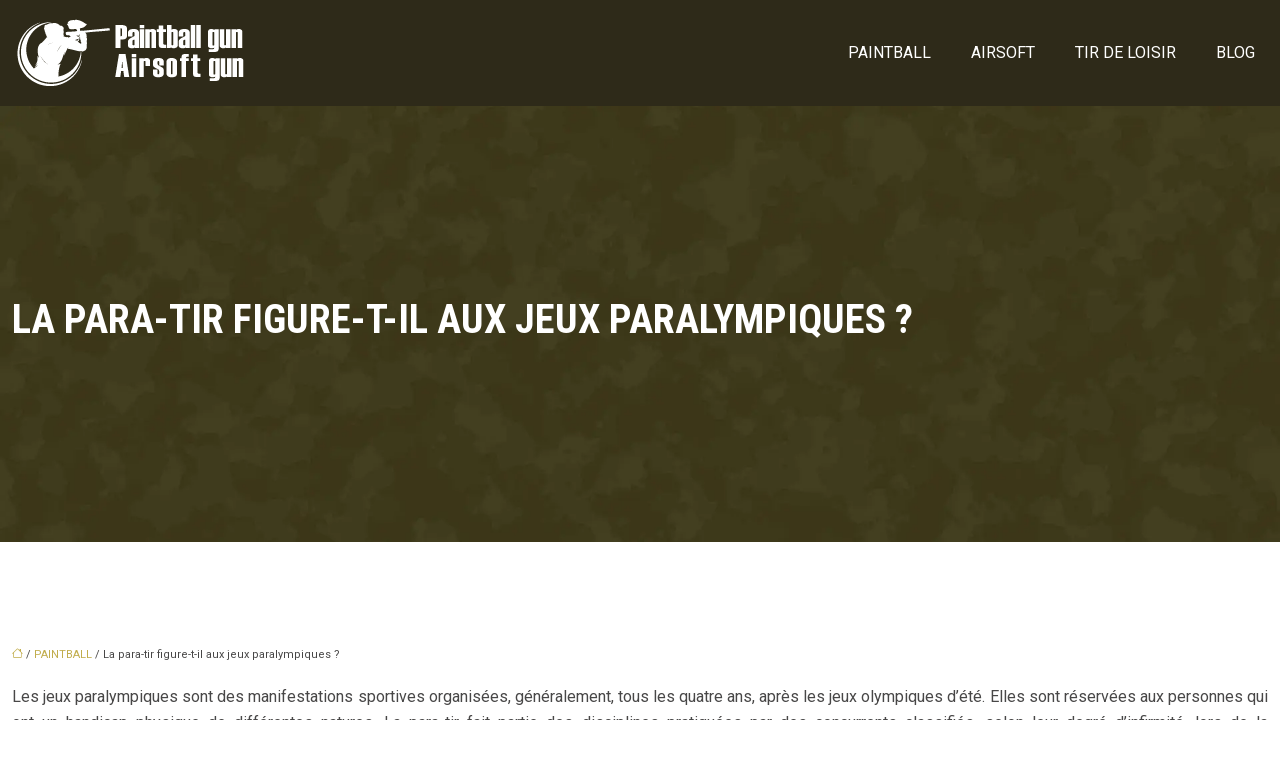

--- FILE ---
content_type: text/html; charset=UTF-8
request_url: https://www.paintballgun-airsoftgun.com/la-para-tir-figure-t-il-aux-jeux-paralympiques/
body_size: 13103
content:
<!DOCTYPE html>
<html lang="fr-FR">
<head>
<meta charset="UTF-8" />
<meta name="viewport" content="width=device-width">
<link rel="shortcut icon" href="/wp-content/uploads/2022/10/FAVICON.png" />
<script type="application/ld+json">
{
    "@context": "https://schema.org",
    "@graph": [
        {
            "@type": "WebSite",
            "@id": "https://www.paintballgun-airsoftgun.com#website",
            "url": "https://www.paintballgun-airsoftgun.com",
            "inLanguage": "fr-FR",
            "publisher": {
                "@id": "https://www.paintballgun-airsoftgun.com#organization"
            }
        },
        {
            "@type": "Organization",
            "@id": "https://www.paintballgun-airsoftgun.com#organization",
            "url": "https://www.paintballgun-airsoftgun.com",
            "logo": {
                "@type": "ImageObject",
                "@id": "https://www.paintballgun-airsoftgun.com#logo",
                "url": "https://www.paintballgun-airsoftgun.com/wp-content/uploads/2022/10/paintballgun-airsoftgun-2.png"
            }
        },
        {
            "@type": "Person",
            "@id": "https://www.paintballgun-airsoftgun.com/author/paintballgun-airsoftg#person",
            "name": "admin",
            "jobTitle": "Rédaction Web",
            "url": "https://www.paintballgun-airsoftgun.com/author/paintballgun-airsoftg",
            "worksFor": {
                "@id": "https://www.paintballgun-airsoftgun.com#organization"
            },
            "image": {
                "@type": "ImageObject",
                "url": ""
            }
        },
        {
            "@type": "WebPage",
            "@id": "https://www.paintballgun-airsoftgun.com/la-para-tir-figure-t-il-aux-jeux-paralympiques/#webpage",
            "url": "https://www.paintballgun-airsoftgun.com/la-para-tir-figure-t-il-aux-jeux-paralympiques/",
            "isPartOf": {
                "@id": "https://www.paintballgun-airsoftgun.com#website"
            },
            "breadcrumb": {
                "@id": "https://www.paintballgun-airsoftgun.com/la-para-tir-figure-t-il-aux-jeux-paralympiques/#breadcrumb"
            },
            "inLanguage": "fr_FR"
        },
        {
            "@type": "Article",
            "@id": "https://www.paintballgun-airsoftgun.com/la-para-tir-figure-t-il-aux-jeux-paralympiques/#article",
            "headline": "La para-tir figure-t-il aux jeux paralympiques ?",
            "mainEntityOfPage": {
                "@id": "https://www.paintballgun-airsoftgun.com/la-para-tir-figure-t-il-aux-jeux-paralympiques/#webpage"
            },
            "wordCount": 488,
            "isAccessibleForFree": true,
            "articleSection": [
                "PAINTBALL"
            ],
            "datePublished": "2021-07-07T13:42:00+00:00",
            "author": {
                "@id": "https://www.paintballgun-airsoftgun.com/author/paintballgun-airsoftg#person"
            },
            "publisher": {
                "@id": "https://www.paintballgun-airsoftgun.com#organization"
            },
            "inLanguage": "fr-FR"
        },
        {
            "@type": "BreadcrumbList",
            "@id": "https://www.paintballgun-airsoftgun.com/la-para-tir-figure-t-il-aux-jeux-paralympiques/#breadcrumb",
            "itemListElement": [
                {
                    "@type": "ListItem",
                    "position": 1,
                    "name": "Accueil",
                    "item": "https://www.paintballgun-airsoftgun.com/"
                },
                {
                    "@type": "ListItem",
                    "position": 2,
                    "name": "PAINTBALL",
                    "item": "https://www.paintballgun-airsoftgun.com/paintball/"
                },
                {
                    "@type": "ListItem",
                    "position": 3,
                    "name": "La para-tir figure-t-il aux jeux paralympiques ?",
                    "item": "https://www.paintballgun-airsoftgun.com/la-para-tir-figure-t-il-aux-jeux-paralympiques/"
                }
            ]
        }
    ]
}</script>
<meta name='robots' content='max-image-preview:large' />
<title>La para-tir, une discipline paralympique à diverses formes</title><meta name="description" content="La para-tir est destinée, en général, aux handicapés ayant au moins l’usage d’une main. Un concurrent n’ayant pas cette capacité dispose d’une aide spécifique."><link rel="alternate" title="oEmbed (JSON)" type="application/json+oembed" href="https://www.paintballgun-airsoftgun.com/wp-json/oembed/1.0/embed?url=https%3A%2F%2Fwww.paintballgun-airsoftgun.com%2Fla-para-tir-figure-t-il-aux-jeux-paralympiques%2F" />
<link rel="alternate" title="oEmbed (XML)" type="text/xml+oembed" href="https://www.paintballgun-airsoftgun.com/wp-json/oembed/1.0/embed?url=https%3A%2F%2Fwww.paintballgun-airsoftgun.com%2Fla-para-tir-figure-t-il-aux-jeux-paralympiques%2F&#038;format=xml" />
<style id='wp-img-auto-sizes-contain-inline-css' type='text/css'>
img:is([sizes=auto i],[sizes^="auto," i]){contain-intrinsic-size:3000px 1500px}
/*# sourceURL=wp-img-auto-sizes-contain-inline-css */
</style>
<style id='wp-block-library-inline-css' type='text/css'>
:root{--wp-block-synced-color:#7a00df;--wp-block-synced-color--rgb:122,0,223;--wp-bound-block-color:var(--wp-block-synced-color);--wp-editor-canvas-background:#ddd;--wp-admin-theme-color:#007cba;--wp-admin-theme-color--rgb:0,124,186;--wp-admin-theme-color-darker-10:#006ba1;--wp-admin-theme-color-darker-10--rgb:0,107,160.5;--wp-admin-theme-color-darker-20:#005a87;--wp-admin-theme-color-darker-20--rgb:0,90,135;--wp-admin-border-width-focus:2px}@media (min-resolution:192dpi){:root{--wp-admin-border-width-focus:1.5px}}.wp-element-button{cursor:pointer}:root .has-very-light-gray-background-color{background-color:#eee}:root .has-very-dark-gray-background-color{background-color:#313131}:root .has-very-light-gray-color{color:#eee}:root .has-very-dark-gray-color{color:#313131}:root .has-vivid-green-cyan-to-vivid-cyan-blue-gradient-background{background:linear-gradient(135deg,#00d084,#0693e3)}:root .has-purple-crush-gradient-background{background:linear-gradient(135deg,#34e2e4,#4721fb 50%,#ab1dfe)}:root .has-hazy-dawn-gradient-background{background:linear-gradient(135deg,#faaca8,#dad0ec)}:root .has-subdued-olive-gradient-background{background:linear-gradient(135deg,#fafae1,#67a671)}:root .has-atomic-cream-gradient-background{background:linear-gradient(135deg,#fdd79a,#004a59)}:root .has-nightshade-gradient-background{background:linear-gradient(135deg,#330968,#31cdcf)}:root .has-midnight-gradient-background{background:linear-gradient(135deg,#020381,#2874fc)}:root{--wp--preset--font-size--normal:16px;--wp--preset--font-size--huge:42px}.has-regular-font-size{font-size:1em}.has-larger-font-size{font-size:2.625em}.has-normal-font-size{font-size:var(--wp--preset--font-size--normal)}.has-huge-font-size{font-size:var(--wp--preset--font-size--huge)}.has-text-align-center{text-align:center}.has-text-align-left{text-align:left}.has-text-align-right{text-align:right}.has-fit-text{white-space:nowrap!important}#end-resizable-editor-section{display:none}.aligncenter{clear:both}.items-justified-left{justify-content:flex-start}.items-justified-center{justify-content:center}.items-justified-right{justify-content:flex-end}.items-justified-space-between{justify-content:space-between}.screen-reader-text{border:0;clip-path:inset(50%);height:1px;margin:-1px;overflow:hidden;padding:0;position:absolute;width:1px;word-wrap:normal!important}.screen-reader-text:focus{background-color:#ddd;clip-path:none;color:#444;display:block;font-size:1em;height:auto;left:5px;line-height:normal;padding:15px 23px 14px;text-decoration:none;top:5px;width:auto;z-index:100000}html :where(.has-border-color){border-style:solid}html :where([style*=border-top-color]){border-top-style:solid}html :where([style*=border-right-color]){border-right-style:solid}html :where([style*=border-bottom-color]){border-bottom-style:solid}html :where([style*=border-left-color]){border-left-style:solid}html :where([style*=border-width]){border-style:solid}html :where([style*=border-top-width]){border-top-style:solid}html :where([style*=border-right-width]){border-right-style:solid}html :where([style*=border-bottom-width]){border-bottom-style:solid}html :where([style*=border-left-width]){border-left-style:solid}html :where(img[class*=wp-image-]){height:auto;max-width:100%}:where(figure){margin:0 0 1em}html :where(.is-position-sticky){--wp-admin--admin-bar--position-offset:var(--wp-admin--admin-bar--height,0px)}@media screen and (max-width:600px){html :where(.is-position-sticky){--wp-admin--admin-bar--position-offset:0px}}

/*# sourceURL=wp-block-library-inline-css */
</style><style id='global-styles-inline-css' type='text/css'>
:root{--wp--preset--aspect-ratio--square: 1;--wp--preset--aspect-ratio--4-3: 4/3;--wp--preset--aspect-ratio--3-4: 3/4;--wp--preset--aspect-ratio--3-2: 3/2;--wp--preset--aspect-ratio--2-3: 2/3;--wp--preset--aspect-ratio--16-9: 16/9;--wp--preset--aspect-ratio--9-16: 9/16;--wp--preset--color--black: #000000;--wp--preset--color--cyan-bluish-gray: #abb8c3;--wp--preset--color--white: #ffffff;--wp--preset--color--pale-pink: #f78da7;--wp--preset--color--vivid-red: #cf2e2e;--wp--preset--color--luminous-vivid-orange: #ff6900;--wp--preset--color--luminous-vivid-amber: #fcb900;--wp--preset--color--light-green-cyan: #7bdcb5;--wp--preset--color--vivid-green-cyan: #00d084;--wp--preset--color--pale-cyan-blue: #8ed1fc;--wp--preset--color--vivid-cyan-blue: #0693e3;--wp--preset--color--vivid-purple: #9b51e0;--wp--preset--color--base: #f9f9f9;--wp--preset--color--base-2: #ffffff;--wp--preset--color--contrast: #111111;--wp--preset--color--contrast-2: #636363;--wp--preset--color--contrast-3: #A4A4A4;--wp--preset--color--accent: #cfcabe;--wp--preset--color--accent-2: #c2a990;--wp--preset--color--accent-3: #d8613c;--wp--preset--color--accent-4: #b1c5a4;--wp--preset--color--accent-5: #b5bdbc;--wp--preset--gradient--vivid-cyan-blue-to-vivid-purple: linear-gradient(135deg,rgb(6,147,227) 0%,rgb(155,81,224) 100%);--wp--preset--gradient--light-green-cyan-to-vivid-green-cyan: linear-gradient(135deg,rgb(122,220,180) 0%,rgb(0,208,130) 100%);--wp--preset--gradient--luminous-vivid-amber-to-luminous-vivid-orange: linear-gradient(135deg,rgb(252,185,0) 0%,rgb(255,105,0) 100%);--wp--preset--gradient--luminous-vivid-orange-to-vivid-red: linear-gradient(135deg,rgb(255,105,0) 0%,rgb(207,46,46) 100%);--wp--preset--gradient--very-light-gray-to-cyan-bluish-gray: linear-gradient(135deg,rgb(238,238,238) 0%,rgb(169,184,195) 100%);--wp--preset--gradient--cool-to-warm-spectrum: linear-gradient(135deg,rgb(74,234,220) 0%,rgb(151,120,209) 20%,rgb(207,42,186) 40%,rgb(238,44,130) 60%,rgb(251,105,98) 80%,rgb(254,248,76) 100%);--wp--preset--gradient--blush-light-purple: linear-gradient(135deg,rgb(255,206,236) 0%,rgb(152,150,240) 100%);--wp--preset--gradient--blush-bordeaux: linear-gradient(135deg,rgb(254,205,165) 0%,rgb(254,45,45) 50%,rgb(107,0,62) 100%);--wp--preset--gradient--luminous-dusk: linear-gradient(135deg,rgb(255,203,112) 0%,rgb(199,81,192) 50%,rgb(65,88,208) 100%);--wp--preset--gradient--pale-ocean: linear-gradient(135deg,rgb(255,245,203) 0%,rgb(182,227,212) 50%,rgb(51,167,181) 100%);--wp--preset--gradient--electric-grass: linear-gradient(135deg,rgb(202,248,128) 0%,rgb(113,206,126) 100%);--wp--preset--gradient--midnight: linear-gradient(135deg,rgb(2,3,129) 0%,rgb(40,116,252) 100%);--wp--preset--gradient--gradient-1: linear-gradient(to bottom, #cfcabe 0%, #F9F9F9 100%);--wp--preset--gradient--gradient-2: linear-gradient(to bottom, #C2A990 0%, #F9F9F9 100%);--wp--preset--gradient--gradient-3: linear-gradient(to bottom, #D8613C 0%, #F9F9F9 100%);--wp--preset--gradient--gradient-4: linear-gradient(to bottom, #B1C5A4 0%, #F9F9F9 100%);--wp--preset--gradient--gradient-5: linear-gradient(to bottom, #B5BDBC 0%, #F9F9F9 100%);--wp--preset--gradient--gradient-6: linear-gradient(to bottom, #A4A4A4 0%, #F9F9F9 100%);--wp--preset--gradient--gradient-7: linear-gradient(to bottom, #cfcabe 50%, #F9F9F9 50%);--wp--preset--gradient--gradient-8: linear-gradient(to bottom, #C2A990 50%, #F9F9F9 50%);--wp--preset--gradient--gradient-9: linear-gradient(to bottom, #D8613C 50%, #F9F9F9 50%);--wp--preset--gradient--gradient-10: linear-gradient(to bottom, #B1C5A4 50%, #F9F9F9 50%);--wp--preset--gradient--gradient-11: linear-gradient(to bottom, #B5BDBC 50%, #F9F9F9 50%);--wp--preset--gradient--gradient-12: linear-gradient(to bottom, #A4A4A4 50%, #F9F9F9 50%);--wp--preset--font-size--small: 13px;--wp--preset--font-size--medium: 20px;--wp--preset--font-size--large: 36px;--wp--preset--font-size--x-large: 42px;--wp--preset--spacing--20: min(1.5rem, 2vw);--wp--preset--spacing--30: min(2.5rem, 3vw);--wp--preset--spacing--40: min(4rem, 5vw);--wp--preset--spacing--50: min(6.5rem, 8vw);--wp--preset--spacing--60: min(10.5rem, 13vw);--wp--preset--spacing--70: 3.38rem;--wp--preset--spacing--80: 5.06rem;--wp--preset--spacing--10: 1rem;--wp--preset--shadow--natural: 6px 6px 9px rgba(0, 0, 0, 0.2);--wp--preset--shadow--deep: 12px 12px 50px rgba(0, 0, 0, 0.4);--wp--preset--shadow--sharp: 6px 6px 0px rgba(0, 0, 0, 0.2);--wp--preset--shadow--outlined: 6px 6px 0px -3px rgb(255, 255, 255), 6px 6px rgb(0, 0, 0);--wp--preset--shadow--crisp: 6px 6px 0px rgb(0, 0, 0);}:root { --wp--style--global--content-size: 1320px;--wp--style--global--wide-size: 1920px; }:where(body) { margin: 0; }.wp-site-blocks { padding-top: var(--wp--style--root--padding-top); padding-bottom: var(--wp--style--root--padding-bottom); }.has-global-padding { padding-right: var(--wp--style--root--padding-right); padding-left: var(--wp--style--root--padding-left); }.has-global-padding > .alignfull { margin-right: calc(var(--wp--style--root--padding-right) * -1); margin-left: calc(var(--wp--style--root--padding-left) * -1); }.has-global-padding :where(:not(.alignfull.is-layout-flow) > .has-global-padding:not(.wp-block-block, .alignfull)) { padding-right: 0; padding-left: 0; }.has-global-padding :where(:not(.alignfull.is-layout-flow) > .has-global-padding:not(.wp-block-block, .alignfull)) > .alignfull { margin-left: 0; margin-right: 0; }.wp-site-blocks > .alignleft { float: left; margin-right: 2em; }.wp-site-blocks > .alignright { float: right; margin-left: 2em; }.wp-site-blocks > .aligncenter { justify-content: center; margin-left: auto; margin-right: auto; }:where(.wp-site-blocks) > * { margin-block-start: 1.2rem; margin-block-end: 0; }:where(.wp-site-blocks) > :first-child { margin-block-start: 0; }:where(.wp-site-blocks) > :last-child { margin-block-end: 0; }:root { --wp--style--block-gap: 1.2rem; }:root :where(.is-layout-flow) > :first-child{margin-block-start: 0;}:root :where(.is-layout-flow) > :last-child{margin-block-end: 0;}:root :where(.is-layout-flow) > *{margin-block-start: 1.2rem;margin-block-end: 0;}:root :where(.is-layout-constrained) > :first-child{margin-block-start: 0;}:root :where(.is-layout-constrained) > :last-child{margin-block-end: 0;}:root :where(.is-layout-constrained) > *{margin-block-start: 1.2rem;margin-block-end: 0;}:root :where(.is-layout-flex){gap: 1.2rem;}:root :where(.is-layout-grid){gap: 1.2rem;}.is-layout-flow > .alignleft{float: left;margin-inline-start: 0;margin-inline-end: 2em;}.is-layout-flow > .alignright{float: right;margin-inline-start: 2em;margin-inline-end: 0;}.is-layout-flow > .aligncenter{margin-left: auto !important;margin-right: auto !important;}.is-layout-constrained > .alignleft{float: left;margin-inline-start: 0;margin-inline-end: 2em;}.is-layout-constrained > .alignright{float: right;margin-inline-start: 2em;margin-inline-end: 0;}.is-layout-constrained > .aligncenter{margin-left: auto !important;margin-right: auto !important;}.is-layout-constrained > :where(:not(.alignleft):not(.alignright):not(.alignfull)){max-width: var(--wp--style--global--content-size);margin-left: auto !important;margin-right: auto !important;}.is-layout-constrained > .alignwide{max-width: var(--wp--style--global--wide-size);}body .is-layout-flex{display: flex;}.is-layout-flex{flex-wrap: wrap;align-items: center;}.is-layout-flex > :is(*, div){margin: 0;}body .is-layout-grid{display: grid;}.is-layout-grid > :is(*, div){margin: 0;}body{--wp--style--root--padding-top: 0px;--wp--style--root--padding-right: var(--wp--preset--spacing--50);--wp--style--root--padding-bottom: 0px;--wp--style--root--padding-left: var(--wp--preset--spacing--50);}a:where(:not(.wp-element-button)){text-decoration: underline;}:root :where(a:where(:not(.wp-element-button)):hover){text-decoration: none;}:root :where(.wp-element-button, .wp-block-button__link){background-color: var(--wp--preset--color--contrast);border-radius: .33rem;border-color: var(--wp--preset--color--contrast);border-width: 0;color: var(--wp--preset--color--base);font-family: inherit;font-size: var(--wp--preset--font-size--small);font-style: normal;font-weight: 500;letter-spacing: inherit;line-height: inherit;padding-top: 0.6rem;padding-right: 1rem;padding-bottom: 0.6rem;padding-left: 1rem;text-decoration: none;text-transform: inherit;}:root :where(.wp-element-button:hover, .wp-block-button__link:hover){background-color: var(--wp--preset--color--contrast-2);border-color: var(--wp--preset--color--contrast-2);color: var(--wp--preset--color--base);}:root :where(.wp-element-button:focus, .wp-block-button__link:focus){background-color: var(--wp--preset--color--contrast-2);border-color: var(--wp--preset--color--contrast-2);color: var(--wp--preset--color--base);outline-color: var(--wp--preset--color--contrast);outline-offset: 2px;outline-style: dotted;outline-width: 1px;}:root :where(.wp-element-button:active, .wp-block-button__link:active){background-color: var(--wp--preset--color--contrast);color: var(--wp--preset--color--base);}:root :where(.wp-element-caption, .wp-block-audio figcaption, .wp-block-embed figcaption, .wp-block-gallery figcaption, .wp-block-image figcaption, .wp-block-table figcaption, .wp-block-video figcaption){color: var(--wp--preset--color--contrast-2);font-family: var(--wp--preset--font-family--body);font-size: 0.8rem;}.has-black-color{color: var(--wp--preset--color--black) !important;}.has-cyan-bluish-gray-color{color: var(--wp--preset--color--cyan-bluish-gray) !important;}.has-white-color{color: var(--wp--preset--color--white) !important;}.has-pale-pink-color{color: var(--wp--preset--color--pale-pink) !important;}.has-vivid-red-color{color: var(--wp--preset--color--vivid-red) !important;}.has-luminous-vivid-orange-color{color: var(--wp--preset--color--luminous-vivid-orange) !important;}.has-luminous-vivid-amber-color{color: var(--wp--preset--color--luminous-vivid-amber) !important;}.has-light-green-cyan-color{color: var(--wp--preset--color--light-green-cyan) !important;}.has-vivid-green-cyan-color{color: var(--wp--preset--color--vivid-green-cyan) !important;}.has-pale-cyan-blue-color{color: var(--wp--preset--color--pale-cyan-blue) !important;}.has-vivid-cyan-blue-color{color: var(--wp--preset--color--vivid-cyan-blue) !important;}.has-vivid-purple-color{color: var(--wp--preset--color--vivid-purple) !important;}.has-base-color{color: var(--wp--preset--color--base) !important;}.has-base-2-color{color: var(--wp--preset--color--base-2) !important;}.has-contrast-color{color: var(--wp--preset--color--contrast) !important;}.has-contrast-2-color{color: var(--wp--preset--color--contrast-2) !important;}.has-contrast-3-color{color: var(--wp--preset--color--contrast-3) !important;}.has-accent-color{color: var(--wp--preset--color--accent) !important;}.has-accent-2-color{color: var(--wp--preset--color--accent-2) !important;}.has-accent-3-color{color: var(--wp--preset--color--accent-3) !important;}.has-accent-4-color{color: var(--wp--preset--color--accent-4) !important;}.has-accent-5-color{color: var(--wp--preset--color--accent-5) !important;}.has-black-background-color{background-color: var(--wp--preset--color--black) !important;}.has-cyan-bluish-gray-background-color{background-color: var(--wp--preset--color--cyan-bluish-gray) !important;}.has-white-background-color{background-color: var(--wp--preset--color--white) !important;}.has-pale-pink-background-color{background-color: var(--wp--preset--color--pale-pink) !important;}.has-vivid-red-background-color{background-color: var(--wp--preset--color--vivid-red) !important;}.has-luminous-vivid-orange-background-color{background-color: var(--wp--preset--color--luminous-vivid-orange) !important;}.has-luminous-vivid-amber-background-color{background-color: var(--wp--preset--color--luminous-vivid-amber) !important;}.has-light-green-cyan-background-color{background-color: var(--wp--preset--color--light-green-cyan) !important;}.has-vivid-green-cyan-background-color{background-color: var(--wp--preset--color--vivid-green-cyan) !important;}.has-pale-cyan-blue-background-color{background-color: var(--wp--preset--color--pale-cyan-blue) !important;}.has-vivid-cyan-blue-background-color{background-color: var(--wp--preset--color--vivid-cyan-blue) !important;}.has-vivid-purple-background-color{background-color: var(--wp--preset--color--vivid-purple) !important;}.has-base-background-color{background-color: var(--wp--preset--color--base) !important;}.has-base-2-background-color{background-color: var(--wp--preset--color--base-2) !important;}.has-contrast-background-color{background-color: var(--wp--preset--color--contrast) !important;}.has-contrast-2-background-color{background-color: var(--wp--preset--color--contrast-2) !important;}.has-contrast-3-background-color{background-color: var(--wp--preset--color--contrast-3) !important;}.has-accent-background-color{background-color: var(--wp--preset--color--accent) !important;}.has-accent-2-background-color{background-color: var(--wp--preset--color--accent-2) !important;}.has-accent-3-background-color{background-color: var(--wp--preset--color--accent-3) !important;}.has-accent-4-background-color{background-color: var(--wp--preset--color--accent-4) !important;}.has-accent-5-background-color{background-color: var(--wp--preset--color--accent-5) !important;}.has-black-border-color{border-color: var(--wp--preset--color--black) !important;}.has-cyan-bluish-gray-border-color{border-color: var(--wp--preset--color--cyan-bluish-gray) !important;}.has-white-border-color{border-color: var(--wp--preset--color--white) !important;}.has-pale-pink-border-color{border-color: var(--wp--preset--color--pale-pink) !important;}.has-vivid-red-border-color{border-color: var(--wp--preset--color--vivid-red) !important;}.has-luminous-vivid-orange-border-color{border-color: var(--wp--preset--color--luminous-vivid-orange) !important;}.has-luminous-vivid-amber-border-color{border-color: var(--wp--preset--color--luminous-vivid-amber) !important;}.has-light-green-cyan-border-color{border-color: var(--wp--preset--color--light-green-cyan) !important;}.has-vivid-green-cyan-border-color{border-color: var(--wp--preset--color--vivid-green-cyan) !important;}.has-pale-cyan-blue-border-color{border-color: var(--wp--preset--color--pale-cyan-blue) !important;}.has-vivid-cyan-blue-border-color{border-color: var(--wp--preset--color--vivid-cyan-blue) !important;}.has-vivid-purple-border-color{border-color: var(--wp--preset--color--vivid-purple) !important;}.has-base-border-color{border-color: var(--wp--preset--color--base) !important;}.has-base-2-border-color{border-color: var(--wp--preset--color--base-2) !important;}.has-contrast-border-color{border-color: var(--wp--preset--color--contrast) !important;}.has-contrast-2-border-color{border-color: var(--wp--preset--color--contrast-2) !important;}.has-contrast-3-border-color{border-color: var(--wp--preset--color--contrast-3) !important;}.has-accent-border-color{border-color: var(--wp--preset--color--accent) !important;}.has-accent-2-border-color{border-color: var(--wp--preset--color--accent-2) !important;}.has-accent-3-border-color{border-color: var(--wp--preset--color--accent-3) !important;}.has-accent-4-border-color{border-color: var(--wp--preset--color--accent-4) !important;}.has-accent-5-border-color{border-color: var(--wp--preset--color--accent-5) !important;}.has-vivid-cyan-blue-to-vivid-purple-gradient-background{background: var(--wp--preset--gradient--vivid-cyan-blue-to-vivid-purple) !important;}.has-light-green-cyan-to-vivid-green-cyan-gradient-background{background: var(--wp--preset--gradient--light-green-cyan-to-vivid-green-cyan) !important;}.has-luminous-vivid-amber-to-luminous-vivid-orange-gradient-background{background: var(--wp--preset--gradient--luminous-vivid-amber-to-luminous-vivid-orange) !important;}.has-luminous-vivid-orange-to-vivid-red-gradient-background{background: var(--wp--preset--gradient--luminous-vivid-orange-to-vivid-red) !important;}.has-very-light-gray-to-cyan-bluish-gray-gradient-background{background: var(--wp--preset--gradient--very-light-gray-to-cyan-bluish-gray) !important;}.has-cool-to-warm-spectrum-gradient-background{background: var(--wp--preset--gradient--cool-to-warm-spectrum) !important;}.has-blush-light-purple-gradient-background{background: var(--wp--preset--gradient--blush-light-purple) !important;}.has-blush-bordeaux-gradient-background{background: var(--wp--preset--gradient--blush-bordeaux) !important;}.has-luminous-dusk-gradient-background{background: var(--wp--preset--gradient--luminous-dusk) !important;}.has-pale-ocean-gradient-background{background: var(--wp--preset--gradient--pale-ocean) !important;}.has-electric-grass-gradient-background{background: var(--wp--preset--gradient--electric-grass) !important;}.has-midnight-gradient-background{background: var(--wp--preset--gradient--midnight) !important;}.has-gradient-1-gradient-background{background: var(--wp--preset--gradient--gradient-1) !important;}.has-gradient-2-gradient-background{background: var(--wp--preset--gradient--gradient-2) !important;}.has-gradient-3-gradient-background{background: var(--wp--preset--gradient--gradient-3) !important;}.has-gradient-4-gradient-background{background: var(--wp--preset--gradient--gradient-4) !important;}.has-gradient-5-gradient-background{background: var(--wp--preset--gradient--gradient-5) !important;}.has-gradient-6-gradient-background{background: var(--wp--preset--gradient--gradient-6) !important;}.has-gradient-7-gradient-background{background: var(--wp--preset--gradient--gradient-7) !important;}.has-gradient-8-gradient-background{background: var(--wp--preset--gradient--gradient-8) !important;}.has-gradient-9-gradient-background{background: var(--wp--preset--gradient--gradient-9) !important;}.has-gradient-10-gradient-background{background: var(--wp--preset--gradient--gradient-10) !important;}.has-gradient-11-gradient-background{background: var(--wp--preset--gradient--gradient-11) !important;}.has-gradient-12-gradient-background{background: var(--wp--preset--gradient--gradient-12) !important;}.has-small-font-size{font-size: var(--wp--preset--font-size--small) !important;}.has-medium-font-size{font-size: var(--wp--preset--font-size--medium) !important;}.has-large-font-size{font-size: var(--wp--preset--font-size--large) !important;}.has-x-large-font-size{font-size: var(--wp--preset--font-size--x-large) !important;}
/*# sourceURL=global-styles-inline-css */
</style>

<link rel='stylesheet' id='default-css' href='https://www.paintballgun-airsoftgun.com/wp-content/themes/factory-templates-4/style.css?ver=09e011e430b05b1eae939fdff8d71f08' type='text/css' media='all' />
<link rel='stylesheet' id='bootstrap5-css' href='https://www.paintballgun-airsoftgun.com/wp-content/themes/factory-templates-4/css/bootstrap.min.css?ver=09e011e430b05b1eae939fdff8d71f08' type='text/css' media='all' />
<link rel='stylesheet' id='bootstrap-icon-css' href='https://www.paintballgun-airsoftgun.com/wp-content/themes/factory-templates-4/css/bootstrap-icons.css?ver=09e011e430b05b1eae939fdff8d71f08' type='text/css' media='all' />
<link rel='stylesheet' id='global-css' href='https://www.paintballgun-airsoftgun.com/wp-content/themes/factory-templates-4/css/global.css?ver=09e011e430b05b1eae939fdff8d71f08' type='text/css' media='all' />
<link rel='stylesheet' id='light-theme-css' href='https://www.paintballgun-airsoftgun.com/wp-content/themes/factory-templates-4/css/light.css?ver=09e011e430b05b1eae939fdff8d71f08' type='text/css' media='all' />
<script type="text/javascript" src="https://code.jquery.com/jquery-3.2.1.min.js?ver=09e011e430b05b1eae939fdff8d71f08" id="jquery3.2.1-js"></script>
<script type="text/javascript" src="https://www.paintballgun-airsoftgun.com/wp-content/themes/factory-templates-4/js/fn.js?ver=09e011e430b05b1eae939fdff8d71f08" id="default_script-js"></script>
<link rel="https://api.w.org/" href="https://www.paintballgun-airsoftgun.com/wp-json/" /><link rel="alternate" title="JSON" type="application/json" href="https://www.paintballgun-airsoftgun.com/wp-json/wp/v2/posts/311" /><link rel="EditURI" type="application/rsd+xml" title="RSD" href="https://www.paintballgun-airsoftgun.com/xmlrpc.php?rsd" />
<link rel="canonical" href="https://www.paintballgun-airsoftgun.com/la-para-tir-figure-t-il-aux-jeux-paralympiques/" />
<link rel='shortlink' href='https://www.paintballgun-airsoftgun.com/?p=311' />
 
<link href="https://fonts.googleapis.com/css?family=Roboto:300,400,500,700,900&display=swap" rel="stylesheet">
<link href="https://fonts.googleapis.com/css?family=Roboto+Condensed:300,400,700&display=swap" rel="stylesheet">
<meta name="google-site-verification" content="hkc5I0J5c2qxw67l8NtGXeHquWMSYx-kce8kUazAleU" />
<meta name="google-site-verification" content="2o_KBZ13_tHVcnu_oAvqIHFahkTuNtyWv0saAlDYSzg" />
 
<style type="text/css">
.default_color_background,.menu-bars{background-color : #71683d }.default_color_text,a,h1 span,h2 span,h3 span,h4 span,h5 span,h6 span{color :#71683d }.navigation li a,.navigation li.disabled,.navigation li.active a,.owl-dots .owl-dot.active span,.owl-dots .owl-dot:hover span{background-color: #71683d;}
.block-spc{border-color:#71683d}
.page-content a{color : #c1ad4d }.page-content a:hover{color : #eb8429 }.home .body-content a{color : #c1ad4d }.home .body-content a:hover{color : #eb8429 }.col-menu,.main-navigation{background-color:rgba(0,0,0, 0.25);}body:not(.home) .main-navigation{background-color:#2e2a19}.main-navigation {padding:10px 0;}.main-navigation nav li{padding:0 10px;}.main-navigation.scrolled{background-color:rgba(0,0,0, 0.39);}.main-navigation .logo-main{height: 70px;}.main-navigation  .logo-sticky{height: 40px;}.main-navigation .sub-menu{background-color: #2e2a19;}nav li a{font-size:16px;}nav li a{line-height:40px;}nav li a{color:#fff!important;}nav li:hover > a,.current-menu-item > a{color:#c1ad4d!important;}.main-navigation ul li li{background:#2e2a19}.main-navigation ul li li:hover{background:#2e2a19}.archive h1{color:#fff!important;}.category .subheader,.single .subheader{padding:190px 0 }.archive h1{text-align:left!important;} .archive h1{font-size:40px}  .archive h2,.cat-description h2{font-size:25px} .archive h2 a,.cat-description h2{color:#282828!important;}.archive .readmore{background-color:#71683d;}.archive .readmore{color:#fff;}.archive .readmore:hover{background-color:#282828;}.archive .readmore:hover{color:#fff;}.archive .readmore{padding:8px 20px;}.single h1{color:#fff!important;}.single .the-post h2{color:#313233!important;}.single .the-post h3{color:#313233!important;}.single .the-post h4{color:#313233!important;}.single .the-post h5{color:#313233!important;}.single .the-post h6{color:#313233!important;} .single .post-content a{color:#c1ad4d} .single .post-content a:hover{color:#eb8429}.single h1{text-align:left!important;}.single h1{font-size: 40px}.single h2{font-size: 25px}.single h3{font-size: 21px}.single h4{font-size: 18px}footer{background-position:top } #back_to_top{background-color:rgba(0,0,0,0.2);}#back_to_top i, #back_to_top svg{color:#fff;} footer{padding:100px 0 0} #back_to_top {padding:3px 9px 6px;}.copyright{background-color:rgba(0,0,0, 0.4)} </style>
<style>:root {
    --color-primary: #71683d;
    --color-primary-light: #92874f;
    --color-primary-dark: #4f482a;
    --color-primary-hover: #655d36;
    --color-primary-muted: #b4a661;
            --color-background: #fff;
    --color-text: #ffffff;
} </style>
<style id="custom-st" type="text/css">
body{line-height:26px;font-weight:400;font-family:Roboto;font-size:16px;color:#484747;}h1,h2,h3,h4,h5,h6 {font-weight:700;font-family:'Roboto Condensed',sans-serif;text-transform:uppercase;}.navbar-toggler{border:none}nav li a{font-style:normal;font-weight:400;}.sub-menu li a{line-height:30px;}.main-navigation .menu-item-has-children::after{top:18px;right:0;color:#c1ad4d;}.col1,.col2{transition-duration:0.5s;-moz-transition-duration:0.5s;-ms-transition-duration:0.5s;-o-transition-duration:0.5s;}.col1:hover{background-color:#71683d;}.dep-right{margin-right:-200px !important;position:relative;}.bor-radui{-webkit-border-radius:3px;-moz-border-radius:3px;border-radius:3px;}.cercle-img img{padding:5px;-webkit-border-radius:100%;-moz-border-radius:100%;border-radius:100%;border:solid 1px #fff;}.col2:hover{background-color:#8f8555 !important;}.anim-box .wp-block-cover__background{opacity:0!important;transition:all 0.6s ease;}.anim-box:hover .wp-block-cover__background{opacity:0.5!important;}.anim-box h3{transform:scale(1.4);transition:all 0.6s ease;opacity:0;}.anim-box:hover h3{transform:scale(1);transition:all 0.6s ease;opacity:1;}.anim-box .wp-block-cover__image-background{transition:all 0.5s ease;}.anim-box:hover .wp-block-cover__image-background{transform:scale(1.2);}footer{color:#a6a6a6;font-size:15px;}#back_to_top svg {width:20px;}#inactive,.to-top {box-shadow:none;z-index:3;}footer .footer-widget{line-height:30px;margin-bottom:23px!important;color:#fff;padding-bottom:15px;font-size:19px!important;font-weight:700;text-transform:uppercase;position:relative;border-bottom:none!important;}footer .footer-widget:after{background-color:#71683d;height:2px;width:40px;content:'';position:absolute;bottom:0;left:0;}footer .copyright{padding:25px 0;color:#a6a6a6;text-align:center;margin-top:70px;}footer ul{list-style:none;margin:0;padding:0;}footer ul li{left:0;-webkit-transition:0.5s all ease;transition:0.5s all ease;position:relative;margin-bottom:10px;}footer ul li:hover{left:7px;color:#71683d;}.bi-chevron-right::before{font-weight:bold !important;font-size:12px;}.archive h2 {margin-bottom:0.5em;}.archive h2,.single .the-post h2,.single .the-post h3{font-weight:600;text-transform:initial;}.archive .post{box-shadow:0 30px 100px 0 rgba(221,224,231,0.5);padding:30px 30px 30px;}.archive .readmore{font-size:13px;line-height:24px;font-weight:600;text-transform:uppercase;border-radius:40px;}.widget_sidebar{margin-bottom:40px;-webkit-box-shadow:0px 0px 20px 0px #ddd;box-shadow:0px 0px 20px 0px #ddd;padding:30px 15px;background:#fff;border:1px solid #eeeff5;}.widget_sidebar .sidebar-widget{color:#342920;text-align:left;padding-bottom:1em;font-weight:600;border-bottom:none;margin-bottom:0;}.single .all-post-content{margin-bottom:50px;}@media screen and (max-width:1366px){.dep-right{margin-right:-70px !important;}}@media screen and (max-width:1024px){.home h1{line-height:35px!important;font-size:25px!important;}.home h2{line-height:28px!important;font-size:24px!important;}.home h3{font-size:15px!important}}@media screen and (max-width:960px){.part-right{padding-left:30px!important;padding-top:30px!important;padding-right:30px!important;padding-bottom:30px!important;}.dep-right{margin-right:0 !important;}.bloc1,.main-navigation.container-fluid {background:#000;}main-navigation .menu-item-has-children::after{top:16px;}.navbar-toggler-icon {background-color:#c1ad4d;}.ps-5{padding-left:0 !important;}h1{font-size:30px!important;}h2{font-size:20px!important;}.category .subheader,.single .subheader {padding:70px 0px;}footer .copyright{padding:25px 50px}}:root{--color-primary:#f04942;--color-primary-dark:#501f1d;--color-text-base:#555;--color-text-heading:var(--color-primary-dark);--color-text-muted:#888;--color-text-inverse:#ffffff;--color-bg-light:#f8f9fa;--color-bg-white:#ffffff;--color-border-light:#f0f0f0;--color-border-medium:#eee;--color-border-dark:#ddd;--spacing-xs:10px;--spacing-s:15px;--spacing-m:20px;--spacing-l:30px;--spacing-xl:40px;--block-margin-vertical:30px 0;--shadow-subtle:0 5px 25px rgba(80,31,29,0.05);--shadow-medium:0 10px 30px rgba(80,31,29,0.07);--shadow-strong:0 10px 30px rgba(80,31,29,0.15);--transition-fast:0.3s ease;--transition-medium:0.4s ease-out;--transition-slow:0.6s;--ease-bounce:cubic-bezier(0.175,0.885,0.32,1.275);--ease-smooth:cubic-bezier(0.19,1,0.22,1);--ease-elegant:cubic-bezier(0.165,0.84,0.44,1);--font-size-h3:1.6em;--font-size-large:1.3em;--font-size-medium:1.2em;--font-size-base:1em;--font-size-small:0.9em;--line-height-base:1.7;--line-height-heading:1.5;--font-weight-bold:600;}.content-block{margin:var(--block-margin-vertical);background-color:var(--color-bg-white);}.timeline-block{position:relative;margin:var(--block-margin-vertical);padding-left:var(--spacing-xl);border-left:2px solid var(--color-border-light);transition:border-left-color var(--transition-medium);}.timeline-block::before,.timeline-block::after{content:'';position:absolute;left:-6px;width:10px;height:10px;background-color:var(--color-primary);transition:transform var(--transition-slow) var(--ease-smooth);}.timeline-block:hover{border-left-color:var(--color-primary);}.timeline-block:hover::before,.timeline-block:hover::after{transform:rotate(45deg);}.block-spc{position:relative;background-color:var(--color-primary-dark);color:var(--color-text-inverse);padding:var(--spacing-l);margin:var(--spacing-xl) 0;line-height:1.6;background-image:linear-gradient(var(--color-primary),var(--color-primary)),linear-gradient(var(--color-primary),var(--color-primary)),linear-gradient(var(--color-primary),var(--color-primary)),linear-gradient(var(--color-primary),var(--color-primary));background-repeat:no-repeat;background-size:0% 6px,6px 0%,0% 6px,6px 0%;background-position:top left,top right,bottom right,bottom left;transition:background-size var(--transition-slow) ease;border-left:none !important;}.block-spc:hover{background-size:100% 6px,6px 100%,100% 6px,6px 100%;}.block-spc a{color:var(--color-primary);text-decoration:none;font-weight:var(--font-weight-bold);transition:color var(--transition-fast);}.block-spc a:hover{color:var(--color-text-inverse);}blockquote{position:relative;background:transparent;margin:5em var(--spacing-xl);padding:var(--spacing-m);text-align:center;border-left:none !important;}blockquote::before,blockquote::after{content:'“';position:absolute;font-family:Georgia,serif;font-size:10em;color:var(--color-primary);z-index:1;transition:transform var(--transition-slow) var(--ease-bounce);}blockquote::after{content:'”';}blockquote::before{top:30px;left:0;transform:translate(-80%,-80%);}blockquote::after{bottom:0;right:0;transform:translate(80%,80%);}blockquote:hover::before{transform:translate(-10%,-10%);}blockquote:hover::after{transform:translate(10%,10%);}.citation-content,blockquote p{position:relative;z-index:2;}.citation-content{color:var(--color-primary-dark);font-size:var(--font-size-h3);font-style:normal;font-weight:var(--font-weight-bold);line-height:var(--line-height-heading);margin:0 0 25px 0;}blockquote cite{color:var(--color-primary-dark);font-style:normal;font-size:var(--font-size-small);}blockquote cite a{color:var(--color-primary);text-decoration:none;font-weight:var(--font-weight-bold);}blockquote cite a:hover{text-decoration:underline;}.case-study-block{position:relative;padding:30px 35px;border:1px solid var(--color-border-medium);transition:transform var(--transition-medium),box-shadow var(--transition-medium);margin:30px 0;}.case-study-block::before{content:'';position:absolute;top:0;left:0;width:100%;height:100%;border:2px solid transparent;transition:border-color var(--transition-medium);pointer-events:none;}.case-study-block:hover::before{border-color:var(--color-primary);}.case-study-block-title{color:var(--color-primary-dark);font-size:var(--font-size-h3);font-weight:var(--font-weight-bold);margin:0 0 15px 0;transition:color var(--transition-medium);}.case-study-block:hover .case-study-block-title{color:var(--color-primary);}.case-study-block p:not(.case-study-block-title){color:#aaa;line-height:var(--line-height-base);margin:0;transition:color var(--transition-medium);}.case-study-block:hover p:not(.case-study-block-title){color:var(--color-primary-dark);}.actionable-list{padding:0;margin:30px 0;}.single .the-post .actionable-list h3{color:var(--color-primary-dark) !important;}.actionable-list h3{font-size:var(--font-size-h3);font-weight:var(--font-weight-bold);margin:0 0 25px 0;padding-bottom:var(--spacing-s);border-bottom:1px solid var(--color-border-medium);}.actionable-list ol{position:relative;list-style:none;padding:0 0 0 var(--spacing-xl);margin:0;border-left:2px solid var(--color-border-light);counter-reset:actionable-counter;}.actionable-list li{position:relative;padding:var(--spacing-xs) 0 var(--spacing-m) 25px;color:var(--color-text-base);line-height:var(--line-height-base);counter-increment:actionable-counter;transition:background-color var(--transition-fast);}.actionable-list li::before{content:counter(actionable-counter);position:absolute;top:8px;left:-56px;width:32px;height:32px;background-color:var(--color-primary);color:var(--color-text-inverse);font-size:var(--font-size-base);font-weight:bold;display:flex;justify-content:center;align-items:center;box-shadow:0 3px 10px rgba(240,73,66,0.3);transition:transform var(--transition-fast);}.actionable-list li:hover{background-color:var(--color-bg-light);}.actionable-list li:hover::before{transform:scale(1.15);}.key-takeaways{position:relative;background:var(--color-bg-light);padding:var(--spacing-xl) var(--spacing-l) var(--spacing-l);border-top:4px solid var(--color-primary);box-shadow:var(--shadow-medium);margin:30px 0;}.key-takeaways p{display:inline-block;position:absolute;top:0;left:var(--spacing-l);transform:translateY(-50%);background-color:var(--color-primary-dark);color:var(--color-text-inverse);padding:8px var(--spacing-s);margin:0;font-size:var(--font-size-small);font-weight:bold;text-transform:uppercase;letter-spacing:0.5px;}.key-takeaways ul{list-style:none;margin:15px 0 0 0;padding:0;}.key-takeaways li{position:relative;padding:var(--spacing-xs) 0 var(--spacing-xs) var(--spacing-xl);color:var(--color-text-base);line-height:var(--line-height-base);transition:color var(--transition-fast);}.key-takeaways li::before{content:'';position:absolute;top:15px;left:5px;width:6px;height:12px;border:solid var(--color-primary);border-width:0 3px 3px 0;transform:rotate(45deg);transition:border-color var(--transition-fast);}.key-takeaways li:hover{color:var(--color-primary-dark);}.key-takeaways li:hover::before{border-color:var(--color-primary-dark);}.faq-block{margin:var(--block-margin-vertical);background-color:var(--color-bg-white);}.faq-block h2{color:var(--color-primary-dark);font-size:var(--font-size-h3);font-weight:var(--font-weight-bold);padding-bottom:var(--spacing-m);margin:0 0 var(--spacing-m) 0;border-bottom:1px solid var(--color-border-light);}.faq-item{border-bottom:1px solid var(--color-border-light);}.faq-toggle{display:none;}.question{display:flex;align-items:flex-start;color:var(--color-primary-dark);font-size:var(--font-size-medium);font-weight:var(--font-weight-bold);line-height:var(--line-height-heading);padding:var(--spacing-m) 0;margin:0;cursor:pointer;transition:color var(--transition-fast);}.question:hover{color:var(--color-primary);}.question::before{content:'';flex-shrink:0;width:8px;height:8px;border-style:solid;border-color:var(--color-primary);border-width:0 2px 2px 0;margin:6px var(--spacing-s) 0 0;transform:rotate(-45deg);transition:transform 0.5s var(--ease-smooth),border-color var(--transition-fast);}.question:hover::before{border-color:var(--color-primary);}.answer{display:grid;grid-template-rows:0fr;transition:grid-template-rows var(--transition-slow) var(--ease-elegant);}.answer p{overflow:hidden;color:var(--color-text-base);line-height:1.8;margin:0;padding:0 0 0 25px;}.faq-toggle:checked + .question{color:var(--color-primary);}.faq-toggle:checked + .question::before{transform:rotate(45deg);margin-top:8px;border-color:var(--color-primary);}.faq-toggle:checked ~ .answer{grid-template-rows:1fr;}.faq-toggle:checked ~ .answer p{padding:0 0 25px 25px;}.table-data{width:100%;margin:2em 0;border-collapse:collapse;font-size:var(--font-size-small);border:1px solid var(--color-border-light);box-shadow:var(--shadow-subtle);}.table-data thead th{background-color:var(--color-bg-light);color:var(--color-primary-dark);font-weight:var(--font-weight-bold);text-align:left;text-transform:uppercase;letter-spacing:0.5px;}.table-data th,.table-data td{padding:var(--spacing-s) var(--spacing-m);border-bottom:1px solid var(--color-border-light);}.table-data tbody td{color:var(--color-text-base);}.table-data tbody tr:hover{background-color:var(--color-bg-light);}.table-data tbody tr:last-child td{border-bottom:none;}.single th,.single tr,.single td{border:none;}.tldr-paragraph,.tldr-list ul,.tldr-hybrid{padding-top:var(--spacing-s);padding-bottom:var(--spacing-s);border-left:2px solid #f0f0f0;margin:30px 0;padding-left:40px;position:relative;}.tldr-paragraph:hover p,.tldr-list:hover li,.tldr-hybrid:hover p,.tldr-hybrid:hover li{color:var(--color-primary-dark);}.tldr-paragraph::before{top:0;}.tldr-paragraph::after{bottom:0;}.tldr-paragraph p{margin:0;color:var(--color-text-muted);font-size:var(--font-size-large);line-height:1.8;transition:color var(--transition-medium);}.tldr-paragraph p strong{font-weight:var(--font-weight-bold);}.tldr-list{border:none;padding-left:0;}.tldr-list ul{position:relative;list-style:none;padding-left:var(--spacing-xl);margin:0;}.tldr-list li{position:relative;padding:var(--spacing-s) 0 var(--spacing-s) var(--spacing-m);color:var(--color-text-muted);font-size:1.1em;line-height:var(--line-height-base);transition:color var(--transition-medium);}.tldr-list li::before{content:'';position:absolute;top:50%;left:-46px;width:10px;height:10px;background-color:var(--color-primary);transform:translateY(-50%);transition:transform 0.5s var(--ease-smooth);}.tldr-list:hover li::before{transform:translateY(-50%) rotate(45deg);}.tldr-list li:hover::before{transform:translateY(-50%) rotate(45deg) scale(1.2);}.tldr-hybrid::before{top:var(--spacing-s);}.tldr-hybrid::after{bottom:var(--spacing-s);}.tldr-hybrid p,.tldr-hybrid li{color:var(--color-text-muted);transition:color var(--transition-medium);}.tldr-hybrid p:first-of-type{font-size:var(--font-size-large);line-height:1.8;margin:0 0 25px 0;}.tldr-hybrid ul{list-style:none;padding:0;margin:0 0 25px 0;}.tldr-hybrid li{font-size:1.1em;line-height:var(--line-height-base);padding-left:var(--spacing-m);margin-bottom:var(--spacing-s);position:relative;}.tldr-hybrid li::before{content:'–';position:absolute;left:0;top:0;color:var(--color-border-light);transition:color var(--transition-medium);}.tldr-hybrid:hover li::before{color:var(--color-primary);}.tldr-hybrid p:last-of-type{font-style:italic;font-size:1.1em;line-height:1.8;margin:25px 0 0 0;padding-top:25px;border-top:1px solid var(--color-border-light);transition:color var(--transition-medium),border-top-color var(--transition-medium);}.tldr-hybrid:hover p:last-of-type{border-top-color:var(--color-border-dark);}.tldr-paragraph::before,.tldr-paragraph::after{content:'';position:absolute;left:-6px;width:10px;height:10px;background-color:#f04942;transition:transform 0.5s cubic-bezier(0.19,1,0.22,1);}.tldr-paragraph::after{bottom:0;}.tldr-paragraph::before{top:0;}.tldr-hybrid::before,.tldr-hybrid::after{content:'';position:absolute;left:-6px;width:10px;height:10px;background-color:#f04942;transition:transform 0.5s cubic-bezier(0.19,1,0.22,1);}.tldr-hybrid::before{top:15px;}.tldr-hybrid::after{bottom:15px;}.author-block{position:relative;margin:5em var(--spacing-m) 4em var(--spacing-m);padding:var(--spacing-l) var(--spacing-l) var(--spacing-l) 130px;background-color:var(--color-bg-light);border:1px solid var(--color-border-light);}.avatar{position:absolute;top:50%;left:var(--spacing-l);transform:translateY(-50%);width:110px;height:120px;background-color:var(--color-bg-white);padding:var(--spacing-xs);box-shadow:var(--shadow-strong);transition:transform 0.5s var(--ease-smooth),box-shadow 0.5s ease;background-size:cover;background-position:center;background-origin:content-box;background-repeat:no-repeat;}.avatar::before{content:'';position:absolute;bottom:var(--spacing-xs);left:var(--spacing-xs);width:0;height:3px;background-color:var(--color-primary);transition:width 0.5s ease-out;}.author-block:hover .avatar{transform:translateY(-55%) rotate(-3deg);box-shadow:0 15px 40px rgba(80,31,29,0.2);}.author-block:hover .avatar::before{width:40px;}.author-text{color:var(--color-text-base);line-height:1.8;}.author-text a{color:var(--color-primary-dark);font-weight:700;font-size:var(--font-size-medium);text-decoration:none;margin-bottom:5px;}.author-text a:hover{color:var(--color-primary);}.dt-published,.dt-modified{display:inline-flex;align-items:center;gap:var(--spacing-xs);margin:var(--block-margin-vertical);color:var(--color-text-muted);font-size:var(--font-size-small);text-transform:uppercase;letter-spacing:0.5px;transition:color var(--transition-fast);}.dt-modified{float:right;}.dt-published::before,.dt-modified::before{content:'';flex-shrink:0;width:16px;height:16px;border:2px solid var(--color-border-dark);border-top:6px solid var(--color-border-light);border-radius:2px;transition:border-color var(--transition-fast);}.dt-published:hover,.dt-modified:hover{color:var(--color-primary-dark);}.dt-published:hover::before,.dt-modified:hover::before{border-color:#ccc;border-top-color:var(--color-primary);}</style>
</head> 

<body class="wp-singular post-template-default single single-post postid-311 single-format-standard wp-theme-factory-templates-4 catid-1" style="">

<div class="main-navigation  container-fluid is_sticky over-mobile">
<nav class="navbar navbar-expand-lg  container-xxl">

<a id="logo" href="https://www.paintballgun-airsoftgun.com">
<img class="logo-main" src="/wp-content/uploads/2022/10/paintballgun-airsoftgun-2.png"  width="230px"   height="70px"  alt="logo">
<img class="logo-sticky" src="/wp-content/uploads/2022/10/paintballgun-airsoftgun-2.png" width="auto" height="40px" alt="logo"></a>

    <button class="navbar-toggler" type="button" data-bs-toggle="collapse" data-bs-target="#navbarSupportedContent" aria-controls="navbarSupportedContent" aria-expanded="false" aria-label="Toggle navigation">
      <span class="navbar-toggler-icon"><i class="bi bi-list"></i></span>
    </button>

    <div class="collapse navbar-collapse" id="navbarSupportedContent">

<ul id="main-menu" class="classic-menu navbar-nav ms-auto mb-2 mb-lg-0"><li id="menu-item-297" class="menu-item menu-item-type-taxonomy menu-item-object-category current-post-ancestor current-menu-parent current-post-parent"><a href="https://www.paintballgun-airsoftgun.com/paintball/">PAINTBALL</a></li>
<li id="menu-item-295" class="menu-item menu-item-type-taxonomy menu-item-object-category"><a href="https://www.paintballgun-airsoftgun.com/airsoft/">AIRSOFT</a></li>
<li id="menu-item-298" class="menu-item menu-item-type-taxonomy menu-item-object-category"><a href="https://www.paintballgun-airsoftgun.com/tir-loisir/">TIR DE LOISIR</a></li>
<li id="menu-item-296" class="menu-item menu-item-type-taxonomy menu-item-object-category"><a href="https://www.paintballgun-airsoftgun.com/blog/">BLOG</a></li>
</ul>
</div>
</nav>
</div><!--menu-->
<div style="background-color:paintballgun-airsoftg" class="body-content     ">
  

<div class="container-fluid subheader" style="background-position:top;background-image:url(/wp-content/uploads/2024/09/section-bg-1.webp);background-color:#000;">
<div id="mask" style=""></div>	
<div class="container-xxl"><h1 class="title">La para-tir figure-t-il aux jeux paralympiques ?</h1></div></div>



<div class="post-content container-xxl"> 


<div class="row">
<div class="  col-xxl-9  col-md-12">	



<div class="all-post-content">
<article>
<div style="font-size: 11px" class="breadcrumb"><a href="/"><i class="bi bi-house"></i></a>&nbsp;/&nbsp;<a href="https://www.paintballgun-airsoftgun.com/paintball/">PAINTBALL</a>&nbsp;/&nbsp;La para-tir figure-t-il aux jeux paralympiques ?</div>
<div class="the-post">





<p>Les jeux paralympiques sont des manifestations sportives organisées, généralement, tous les quatre ans, après les jeux olympiques d’été. Elles sont réservées aux personnes qui ont un handicap physique de différentes natures. La para-tir fait partie des disciplines pratiquées par des concurrents classifiés, selon leur degré d’infirmité, lors de la manifestation.  Ces jeux, incluant des épreuves de para-tir, utilisent des {anchors} pour faciliter l’accès aux informations.  De nombreux athlètes participent à des épreuves de <a href="https://www.tennishandisport.info/">handisport de compétition</a>.</p>
<h2>Une personne pouvant tenir un pistolet</h2>
<p>Un pistolet est une arme qu’on peut tenir et utiliser même si on n’a qu’une seule main valide. Ainsi, une personne amputée des membres inférieurs et d’une main, par exemple, peut sans beaucoup de difficulté s’en servir. Le concurrent à la <strong>para-tir</strong> au pistolet figure dans la catégorie Sh 1, des handicapés physiques. Il peut être de sexe masculin ou féminin ou membre d’une équipe mixte dans les <strong>jeux paralympiques</strong>. Les postions de tir peuvent être débout ou couché selon la préférence et l’aptitude du participant. Une personne sur un fauteuil roulant peut participer à l’épreuve. Il suffit, seulement, au concurrent de bien savoir contrôler la respiration, le stress et le mouvement de l’arme.  </p>
<h2>Un handicapé pouvant se servir de ses mains</h2>
<p>La carabine est une arme qu’on peut utiliser, en général, en se servant des deux mains, lors des compétitions. La para-tir à la carabine est une épreuve destinée aux handicapés ayant une aptitude à utiliser ses membres supérieurs. Un participant à un tir à la carabine se trouve dans la classification Sh 1, des catégorisations des handicapés physiques. Il peut concourir s’il est même amputé des deux jambes, sur un fauteuil roulant. Le tir peut d’ailleurs se faire en différentes positions. Il nécessite une maitrise de l’émotion, de la concentration et du mouvement de recul de l’arme. Les concurrents sans distinction de sexe peuvent participer à l’épreuve lors des <strong>jeux paralympiques</strong>. Le cible se situe à 10, 25, ou à 50 m du tireur.  Ces informations, et bien d’autres, sont accessibles via des {anchors} dédiés.  L’implication dans le handisport de compétition demande beaucoup d’entraînement et de dévouement.</p>
<h2>Une personne amputée de ses deux mains</h2>
<p>Le tir à la carabine peut, également, être pratiqué, même par une personne amputée de ses deux mains. Dans ce cas, l’arme est posée sur un dispositif permettant au participant de bien ajuster le viseur. Le concurrent a, alors, dans de nombreuses circonstances, besoin de l’aide d’une autre personne. La carabine montée sur un support est armée, par exemple, par la personne qui l’assiste. Le concurrent qui peut participer à ce genre d’épreuve est classé dans la catégorie Sh 2, des handicapés physiques.  Pour en savoir plus sur les différentes catégories et les dispositifs utilisés, consultez nos {anchors}.  Le handisport de compétition offre des opportunités incroyables aux athlètes handicapés.</p>




</div>
</article>






</div>

</div>	


<div class="col-xxl-3 col-md-12">
<div class="sidebar">
<div class="widget-area">





<div class='widget_sidebar'><div class='sidebar-widget'>Fraîchement publiés </div><div class='textwidget sidebar-ma'><div class="row mb-2"><div class="col-12"><a href="https://www.paintballgun-airsoftgun.com/quels-sports-necessitent-absolument-le-port-d-un-protege-dents/">Quels sports nécessitent absolument le port d&rsquo;un protège-dents ?</a></div></div><div class="row mb-2"><div class="col-12"><a href="https://www.paintballgun-airsoftgun.com/quels-sont-les-criteres-essentiels-a-considerer-lors-du-choix-d-une-armurerie-a-auxerre/">Quels sont les critères essentiels à considérer lors du choix d&rsquo;une armurerie à Auxerre ?</a></div></div><div class="row mb-2"><div class="col-12"><a href="https://www.paintballgun-airsoftgun.com/les-raisons-qui-font-du-parc-de-paintball-de-bordeaux-une-destination-appreciee-des-amateurs-de-jeu/">Les raisons qui font du parc de paintball de Bordeaux une destination appréciée des amateurs de jeu</a></div></div><div class="row mb-2"><div class="col-12"><a href="https://www.paintballgun-airsoftgun.com/preparez-vous-pour-l-aventure-avec-des-equipements-de-haute-qualite/">Préparez-vous pour l&rsquo;aventure avec des équipements de haute qualité</a></div></div><div class="row mb-2"><div class="col-12"><a href="https://www.paintballgun-airsoftgun.com/laser-game-quel-est-son-principe-de-jeu/">Laser Game : quel est son principe de jeu ?</a></div></div></div></div></div><div class='widget_sidebar'><div class='sidebar-widget'>Articles similaires</div><div class='textwidget sidebar-ma'><div class="row mb-2"><div class="col-12"><a href="https://www.paintballgun-airsoftgun.com/paintball-quel-scenario-de-jeu/">Paintball : quel scénario de jeu ?</a></div></div><div class="row mb-2"><div class="col-12"><a href="https://www.paintballgun-airsoftgun.com/paintball-comment-savoir-si-on-a-touche-l-adversaire/">Paintball : comment savoir si on a touché l’adversaire ?</a></div></div><div class="row mb-2"><div class="col-12"><a href="https://www.paintballgun-airsoftgun.com/paintball-quelle-est-la-tenue-ideale/">Paintball : quelle est la tenue idéale ?</a></div></div></div></div>
<style>
	.nav-post-cat .col-6 i{
		display: inline-block;
		position: absolute;
	}
	.nav-post-cat .col-6 a{
		position: relative;
	}
	.nav-post-cat .col-6:nth-child(1) a{
		padding-left: 18px;
		float: left;
	}
	.nav-post-cat .col-6:nth-child(1) i{
		left: 0;
	}
	.nav-post-cat .col-6:nth-child(2) a{
		padding-right: 18px;
		float: right;
	}
	.nav-post-cat .col-6:nth-child(2) i{
		transform: rotate(180deg);
		right: 0;
	}
	.nav-post-cat .col-6:nth-child(2){
		text-align: right;
	}
</style>



</div>
</div>
</div> </div>








</div>

</div><!--body-content-->

<footer class="container-fluid" style="background-color:#000; background-image:url(/wp-content/uploads/2024/09/BG-FOOTER.webp); ">
<div class="container-xxl">	
<div class="widgets">
<div class="row">
<div class="col-xxl-3 col-md-12">
<div class="widget_footer"><div class="footer-widget">Règles du paintball</div>			<div class="textwidget"><p style="margin-right: 10%;">Comme toute discipline sportive, le paintball est régi par plusieurs règlements. Le port d’un équipement adapté pourra assurer la sécurité des participants.</p>
</div>
		</div></div>
<div class="col-xxl-3 col-md-12">
<div class="widget_text widget_footer"><div class="footer-widget">Accessoires du paintball</div><div class="textwidget custom-html-widget"><ul>
	<li><i class="bi bi-chevron-right" aria-hidden="true"></i>  Les billes traçantes</li>
	<li><i class="bi bi-chevron-right" aria-hidden="true"></i>  Les fusils de paintball</li>
	<li><i class="bi bi-chevron-right" aria-hidden="true"></i>  Les armes de paintball</li>
	<li><i class="bi bi-chevron-right" aria-hidden="true"></i>  Les terrains de paintball</li>
</ul></div></div></div>
<div class="col-xxl-3 col-md-12">
<div class="widget_text widget_footer"><div class="footer-widget">Règles au Paintball</div><div class="textwidget custom-html-widget"><ul>
	<li><i class="bi bi-chevron-right" aria-hidden="true"></i>  Les équipes</li>
	<li><i class="bi bi-chevron-right" aria-hidden="true"></i>  Les terrains de jeux</li>
	<li><i class="bi bi-chevron-right" aria-hidden="true"></i>  Les équipements de jeux</li>
	<li><i class="bi bi-chevron-right" aria-hidden="true"></i>  Le scénario de jeu</li>
</ul></div></div></div>
<div class="col-xxl-3 col-md-12">
<div class="widget_footer"><div class="footer-widget">Airsoft sportif</div>			<div class="textwidget"><p>L’Airsoft ayant des traits sportifs par excellence, vous devez prendre vos précautions avant de participer. Une bonne condition physique est nécessaire.</p>
</div>
		</div></div>
</div>
</div></div>
<div class="copyright container-fluid">
Faites le plein d'adrénaline en pratiquant l'airsoft ou le paintball.
	
</div></footer>

<div class="to-top cirle" id="inactive"><a id='back_to_top'><svg xmlns="http://www.w3.org/2000/svg" width="16" height="16" fill="currentColor" class="bi bi-arrow-up-short" viewBox="0 0 16 16">
  <path fill-rule="evenodd" d="M8 12a.5.5 0 0 0 .5-.5V5.707l2.146 2.147a.5.5 0 0 0 .708-.708l-3-3a.5.5 0 0 0-.708 0l-3 3a.5.5 0 1 0 .708.708L7.5 5.707V11.5a.5.5 0 0 0 .5.5z"/>
</svg></a></div>
<script type="text/javascript">
	let calcScrollValue = () => {
	let scrollProgress = document.getElementById("progress");
	let progressValue = document.getElementById("back_to_top");
	let pos = document.documentElement.scrollTop;
	let calcHeight = document.documentElement.scrollHeight - document.documentElement.clientHeight;
	let scrollValue = Math.round((pos * 100) / calcHeight);
	if (pos > 500) {
	progressValue.style.display = "grid";
	} else {
	progressValue.style.display = "none";
	}
	scrollProgress.addEventListener("click", () => {
	document.documentElement.scrollTop = 0;
	});
	scrollProgress.style.background = `conic-gradient( ${scrollValue}%, #fff ${scrollValue}%)`;
	};
	window.onscroll = calcScrollValue;
	window.onload = calcScrollValue;
</script>






<script type="speculationrules">
{"prefetch":[{"source":"document","where":{"and":[{"href_matches":"/*"},{"not":{"href_matches":["/wp-*.php","/wp-admin/*","/wp-content/uploads/*","/wp-content/*","/wp-content/plugins/*","/wp-content/themes/factory-templates-4/*","/*\\?(.+)"]}},{"not":{"selector_matches":"a[rel~=\"nofollow\"]"}},{"not":{"selector_matches":".no-prefetch, .no-prefetch a"}}]},"eagerness":"conservative"}]}
</script>
<p class="text-center" style="margin-bottom: 0px"><a href="/plan-du-site/">Plan du site</a></p><script type="text/javascript" src="https://www.paintballgun-airsoftgun.com/wp-content/themes/factory-templates-4/js/bootstrap.bundle.min.js" id="bootstrap5-js"></script>

<script type="text/javascript">
$(document).ready(function() {
$( ".the-post img" ).on( "click", function() {
var url_img = $(this).attr('src');
$('.img-fullscreen').html("<div><img src='"+url_img+"'></div>");
$('.img-fullscreen').fadeIn();
});
$('.img-fullscreen').on( "click", function() {
$(this).empty();
$('.img-fullscreen').hide();
});
//$('.block2.st3:first-child').removeClass("col-2");
//$('.block2.st3:first-child').addClass("col-6 fheight");
});
</script>










<div class="img-fullscreen"></div>

</body>
</html>